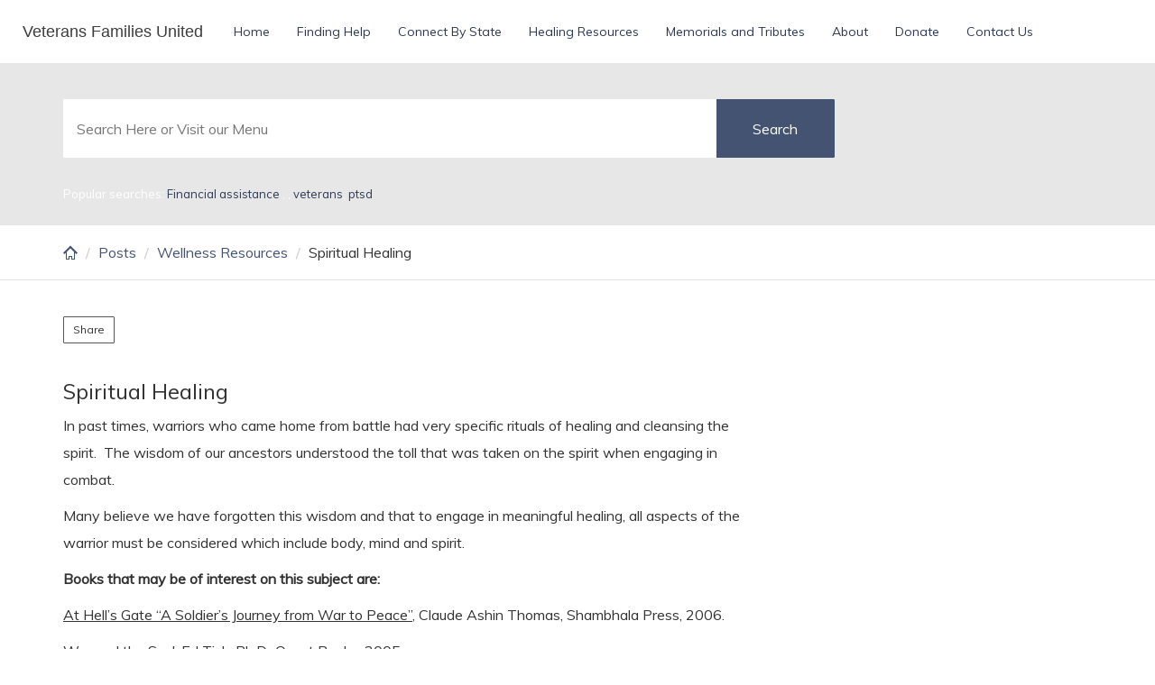

--- FILE ---
content_type: text/html; charset=UTF-8
request_url: https://veteransfamiliesunited.org/spiritual-healing/
body_size: 13080
content:
<!DOCTYPE html>
<html class="no-js" lang="en">
<head>
	<meta charset="utf-8">
	<meta http-equiv="X-UA-Compatible" content="IE=edge">
<meta name="google-site-verification" content="MAiSneLOD43PgQbE_NjDIqkUwfs7Vz57plXzqEjYTdI" />
<meta name="msvalidate.01" content="A816996E31BD26A1B3E5F544632ED8AC" />
	<title>Spiritual Healing | Veterans Families United</title>
	<meta name='robots' content='index, follow, max-image-preview:large, max-snippet:-1, max-video-preview:-1' />
	<style>img:is([sizes="auto" i], [sizes^="auto," i]) { contain-intrinsic-size: 3000px 1500px }</style>
	
	<!-- This site is optimized with the Yoast SEO plugin v25.3.1 - https://yoast.com/wordpress/plugins/seo/ -->
	<meta name="description" content="Unlock inner peace and healing through spiritual practices. Our resources offer unique approach to support veterans on their journey to mental and emotional well-being." />
	<link rel="canonical" href="https://veteransfamiliesunited.org/spiritual-healing/" />
	<meta property="og:locale" content="en_US" />
	<meta property="og:type" content="article" />
	<meta property="og:title" content="Spiritual Healing - Veterans Families United" />
	<meta property="og:description" content="Unlock inner peace and healing through spiritual practices. Our resources offer unique approach to support veterans on their journey to mental and emotional well-being." />
	<meta property="og:url" content="https://veteransfamiliesunited.org/spiritual-healing/" />
	<meta property="og:site_name" content="Veterans Families United" />
	<meta property="article:published_time" content="2011-11-11T17:16:31+00:00" />
	<meta property="article:modified_time" content="2023-09-09T14:31:00+00:00" />
	<meta name="author" content="ccollins" />
	<meta name="twitter:card" content="summary_large_image" />
	<meta name="twitter:label1" content="Written by" />
	<meta name="twitter:data1" content="ccollins" />
	<meta name="twitter:label2" content="Est. reading time" />
	<meta name="twitter:data2" content="2 minutes" />
	<script type="application/ld+json" class="yoast-schema-graph">{"@context":"https://schema.org","@graph":[{"@type":"WebPage","@id":"https://veteransfamiliesunited.org/spiritual-healing/","url":"https://veteransfamiliesunited.org/spiritual-healing/","name":"Spiritual Healing - Veterans Families United","isPartOf":{"@id":"https://veteransfamiliesunited.org/#website"},"datePublished":"2011-11-11T17:16:31+00:00","dateModified":"2023-09-09T14:31:00+00:00","author":{"@id":"https://veteransfamiliesunited.org/#/schema/person/8cfd3150606dc2ed05e49c068ca44cc1"},"description":"Unlock inner peace and healing through spiritual practices. Our resources offer unique approach to support veterans on their journey to mental and emotional well-being.","breadcrumb":{"@id":"https://veteransfamiliesunited.org/spiritual-healing/#breadcrumb"},"inLanguage":"en","potentialAction":[{"@type":"ReadAction","target":["https://veteransfamiliesunited.org/spiritual-healing/"]}]},{"@type":"BreadcrumbList","@id":"https://veteransfamiliesunited.org/spiritual-healing/#breadcrumb","itemListElement":[{"@type":"ListItem","position":1,"name":"Home","item":"https://veteransfamiliesunited.org/"},{"@type":"ListItem","position":2,"name":"Resources","item":"https://veteransfamiliesunited.org/news/"},{"@type":"ListItem","position":3,"name":"Spiritual Healing"}]},{"@type":"WebSite","@id":"https://veteransfamiliesunited.org/#website","url":"https://veteransfamiliesunited.org/","name":"Veterans Families United","description":"Holistic Help for Veterans and Families","potentialAction":[{"@type":"SearchAction","target":{"@type":"EntryPoint","urlTemplate":"https://veteransfamiliesunited.org/?s={search_term_string}"},"query-input":{"@type":"PropertyValueSpecification","valueRequired":true,"valueName":"search_term_string"}}],"inLanguage":"en"},{"@type":"Person","@id":"https://veteransfamiliesunited.org/#/schema/person/8cfd3150606dc2ed05e49c068ca44cc1","name":"ccollins","url":"https://veteransfamiliesunited.org/author/ccollins/"}]}</script>
	<!-- / Yoast SEO plugin. -->


<link rel='dns-prefetch' href='//www.googletagmanager.com' />
<link rel='dns-prefetch' href='//www.youtube.com' />
<link rel='dns-prefetch' href='//fonts.googleapis.com' />
<link rel='preconnect' href='https://fonts.gstatic.com' crossorigin />
<link rel="alternate" type="application/rss+xml" title="Veterans Families United &raquo; Feed" href="https://veteransfamiliesunited.org/feed/" />
<link rel="alternate" type="application/rss+xml" title="Veterans Families United &raquo; Comments Feed" href="https://veteransfamiliesunited.org/comments/feed/" />
<script type="text/javascript">
/* <![CDATA[ */
window._wpemojiSettings = {"baseUrl":"https:\/\/s.w.org\/images\/core\/emoji\/16.0.1\/72x72\/","ext":".png","svgUrl":"https:\/\/s.w.org\/images\/core\/emoji\/16.0.1\/svg\/","svgExt":".svg","source":{"concatemoji":"https:\/\/veteransfamiliesunited.org\/wp-includes\/js\/wp-emoji-release.min.js?ver=74e255dd2d7e3d1f5a89ae0e4e5b6e10"}};
/*! This file is auto-generated */
!function(s,n){var o,i,e;function c(e){try{var t={supportTests:e,timestamp:(new Date).valueOf()};sessionStorage.setItem(o,JSON.stringify(t))}catch(e){}}function p(e,t,n){e.clearRect(0,0,e.canvas.width,e.canvas.height),e.fillText(t,0,0);var t=new Uint32Array(e.getImageData(0,0,e.canvas.width,e.canvas.height).data),a=(e.clearRect(0,0,e.canvas.width,e.canvas.height),e.fillText(n,0,0),new Uint32Array(e.getImageData(0,0,e.canvas.width,e.canvas.height).data));return t.every(function(e,t){return e===a[t]})}function u(e,t){e.clearRect(0,0,e.canvas.width,e.canvas.height),e.fillText(t,0,0);for(var n=e.getImageData(16,16,1,1),a=0;a<n.data.length;a++)if(0!==n.data[a])return!1;return!0}function f(e,t,n,a){switch(t){case"flag":return n(e,"\ud83c\udff3\ufe0f\u200d\u26a7\ufe0f","\ud83c\udff3\ufe0f\u200b\u26a7\ufe0f")?!1:!n(e,"\ud83c\udde8\ud83c\uddf6","\ud83c\udde8\u200b\ud83c\uddf6")&&!n(e,"\ud83c\udff4\udb40\udc67\udb40\udc62\udb40\udc65\udb40\udc6e\udb40\udc67\udb40\udc7f","\ud83c\udff4\u200b\udb40\udc67\u200b\udb40\udc62\u200b\udb40\udc65\u200b\udb40\udc6e\u200b\udb40\udc67\u200b\udb40\udc7f");case"emoji":return!a(e,"\ud83e\udedf")}return!1}function g(e,t,n,a){var r="undefined"!=typeof WorkerGlobalScope&&self instanceof WorkerGlobalScope?new OffscreenCanvas(300,150):s.createElement("canvas"),o=r.getContext("2d",{willReadFrequently:!0}),i=(o.textBaseline="top",o.font="600 32px Arial",{});return e.forEach(function(e){i[e]=t(o,e,n,a)}),i}function t(e){var t=s.createElement("script");t.src=e,t.defer=!0,s.head.appendChild(t)}"undefined"!=typeof Promise&&(o="wpEmojiSettingsSupports",i=["flag","emoji"],n.supports={everything:!0,everythingExceptFlag:!0},e=new Promise(function(e){s.addEventListener("DOMContentLoaded",e,{once:!0})}),new Promise(function(t){var n=function(){try{var e=JSON.parse(sessionStorage.getItem(o));if("object"==typeof e&&"number"==typeof e.timestamp&&(new Date).valueOf()<e.timestamp+604800&&"object"==typeof e.supportTests)return e.supportTests}catch(e){}return null}();if(!n){if("undefined"!=typeof Worker&&"undefined"!=typeof OffscreenCanvas&&"undefined"!=typeof URL&&URL.createObjectURL&&"undefined"!=typeof Blob)try{var e="postMessage("+g.toString()+"("+[JSON.stringify(i),f.toString(),p.toString(),u.toString()].join(",")+"));",a=new Blob([e],{type:"text/javascript"}),r=new Worker(URL.createObjectURL(a),{name:"wpTestEmojiSupports"});return void(r.onmessage=function(e){c(n=e.data),r.terminate(),t(n)})}catch(e){}c(n=g(i,f,p,u))}t(n)}).then(function(e){for(var t in e)n.supports[t]=e[t],n.supports.everything=n.supports.everything&&n.supports[t],"flag"!==t&&(n.supports.everythingExceptFlag=n.supports.everythingExceptFlag&&n.supports[t]);n.supports.everythingExceptFlag=n.supports.everythingExceptFlag&&!n.supports.flag,n.DOMReady=!1,n.readyCallback=function(){n.DOMReady=!0}}).then(function(){return e}).then(function(){var e;n.supports.everything||(n.readyCallback(),(e=n.source||{}).concatemoji?t(e.concatemoji):e.wpemoji&&e.twemoji&&(t(e.twemoji),t(e.wpemoji)))}))}((window,document),window._wpemojiSettings);
/* ]]> */
</script>
<style id='wp-emoji-styles-inline-css' type='text/css'>

	img.wp-smiley, img.emoji {
		display: inline !important;
		border: none !important;
		box-shadow: none !important;
		height: 1em !important;
		width: 1em !important;
		margin: 0 0.07em !important;
		vertical-align: -0.1em !important;
		background: none !important;
		padding: 0 !important;
	}
</style>
<link rel='stylesheet' id='wp-block-library-css' href='https://veteransfamiliesunited.org/wp-includes/css/dist/block-library/style.min.css?ver=74e255dd2d7e3d1f5a89ae0e4e5b6e10' type='text/css' media='all' />
<style id='classic-theme-styles-inline-css' type='text/css'>
/*! This file is auto-generated */
.wp-block-button__link{color:#fff;background-color:#32373c;border-radius:9999px;box-shadow:none;text-decoration:none;padding:calc(.667em + 2px) calc(1.333em + 2px);font-size:1.125em}.wp-block-file__button{background:#32373c;color:#fff;text-decoration:none}
</style>
<link rel='stylesheet' id='wpda_youtube_gutenberg_css-css' href='https://veteransfamiliesunited.org/wp-content/plugins/youtube-video-player/admin/gutenberg/style.css?ver=74e255dd2d7e3d1f5a89ae0e4e5b6e10' type='text/css' media='all' />
<link rel='stylesheet' id='font-awesome-css' href='https://veteransfamiliesunited.org/wp-content/plugins/contact-widgets/assets/css/font-awesome.min.css?ver=4.7.0' type='text/css' media='all' />
<style id='global-styles-inline-css' type='text/css'>
:root{--wp--preset--aspect-ratio--square: 1;--wp--preset--aspect-ratio--4-3: 4/3;--wp--preset--aspect-ratio--3-4: 3/4;--wp--preset--aspect-ratio--3-2: 3/2;--wp--preset--aspect-ratio--2-3: 2/3;--wp--preset--aspect-ratio--16-9: 16/9;--wp--preset--aspect-ratio--9-16: 9/16;--wp--preset--color--black: #000000;--wp--preset--color--cyan-bluish-gray: #abb8c3;--wp--preset--color--white: #ffffff;--wp--preset--color--pale-pink: #f78da7;--wp--preset--color--vivid-red: #cf2e2e;--wp--preset--color--luminous-vivid-orange: #ff6900;--wp--preset--color--luminous-vivid-amber: #fcb900;--wp--preset--color--light-green-cyan: #7bdcb5;--wp--preset--color--vivid-green-cyan: #00d084;--wp--preset--color--pale-cyan-blue: #8ed1fc;--wp--preset--color--vivid-cyan-blue: #0693e3;--wp--preset--color--vivid-purple: #9b51e0;--wp--preset--gradient--vivid-cyan-blue-to-vivid-purple: linear-gradient(135deg,rgba(6,147,227,1) 0%,rgb(155,81,224) 100%);--wp--preset--gradient--light-green-cyan-to-vivid-green-cyan: linear-gradient(135deg,rgb(122,220,180) 0%,rgb(0,208,130) 100%);--wp--preset--gradient--luminous-vivid-amber-to-luminous-vivid-orange: linear-gradient(135deg,rgba(252,185,0,1) 0%,rgba(255,105,0,1) 100%);--wp--preset--gradient--luminous-vivid-orange-to-vivid-red: linear-gradient(135deg,rgba(255,105,0,1) 0%,rgb(207,46,46) 100%);--wp--preset--gradient--very-light-gray-to-cyan-bluish-gray: linear-gradient(135deg,rgb(238,238,238) 0%,rgb(169,184,195) 100%);--wp--preset--gradient--cool-to-warm-spectrum: linear-gradient(135deg,rgb(74,234,220) 0%,rgb(151,120,209) 20%,rgb(207,42,186) 40%,rgb(238,44,130) 60%,rgb(251,105,98) 80%,rgb(254,248,76) 100%);--wp--preset--gradient--blush-light-purple: linear-gradient(135deg,rgb(255,206,236) 0%,rgb(152,150,240) 100%);--wp--preset--gradient--blush-bordeaux: linear-gradient(135deg,rgb(254,205,165) 0%,rgb(254,45,45) 50%,rgb(107,0,62) 100%);--wp--preset--gradient--luminous-dusk: linear-gradient(135deg,rgb(255,203,112) 0%,rgb(199,81,192) 50%,rgb(65,88,208) 100%);--wp--preset--gradient--pale-ocean: linear-gradient(135deg,rgb(255,245,203) 0%,rgb(182,227,212) 50%,rgb(51,167,181) 100%);--wp--preset--gradient--electric-grass: linear-gradient(135deg,rgb(202,248,128) 0%,rgb(113,206,126) 100%);--wp--preset--gradient--midnight: linear-gradient(135deg,rgb(2,3,129) 0%,rgb(40,116,252) 100%);--wp--preset--font-size--small: 13px;--wp--preset--font-size--medium: 20px;--wp--preset--font-size--large: 36px;--wp--preset--font-size--x-large: 42px;--wp--preset--spacing--20: 0.44rem;--wp--preset--spacing--30: 0.67rem;--wp--preset--spacing--40: 1rem;--wp--preset--spacing--50: 1.5rem;--wp--preset--spacing--60: 2.25rem;--wp--preset--spacing--70: 3.38rem;--wp--preset--spacing--80: 5.06rem;--wp--preset--shadow--natural: 6px 6px 9px rgba(0, 0, 0, 0.2);--wp--preset--shadow--deep: 12px 12px 50px rgba(0, 0, 0, 0.4);--wp--preset--shadow--sharp: 6px 6px 0px rgba(0, 0, 0, 0.2);--wp--preset--shadow--outlined: 6px 6px 0px -3px rgba(255, 255, 255, 1), 6px 6px rgba(0, 0, 0, 1);--wp--preset--shadow--crisp: 6px 6px 0px rgba(0, 0, 0, 1);}:where(.is-layout-flex){gap: 0.5em;}:where(.is-layout-grid){gap: 0.5em;}body .is-layout-flex{display: flex;}.is-layout-flex{flex-wrap: wrap;align-items: center;}.is-layout-flex > :is(*, div){margin: 0;}body .is-layout-grid{display: grid;}.is-layout-grid > :is(*, div){margin: 0;}:where(.wp-block-columns.is-layout-flex){gap: 2em;}:where(.wp-block-columns.is-layout-grid){gap: 2em;}:where(.wp-block-post-template.is-layout-flex){gap: 1.25em;}:where(.wp-block-post-template.is-layout-grid){gap: 1.25em;}.has-black-color{color: var(--wp--preset--color--black) !important;}.has-cyan-bluish-gray-color{color: var(--wp--preset--color--cyan-bluish-gray) !important;}.has-white-color{color: var(--wp--preset--color--white) !important;}.has-pale-pink-color{color: var(--wp--preset--color--pale-pink) !important;}.has-vivid-red-color{color: var(--wp--preset--color--vivid-red) !important;}.has-luminous-vivid-orange-color{color: var(--wp--preset--color--luminous-vivid-orange) !important;}.has-luminous-vivid-amber-color{color: var(--wp--preset--color--luminous-vivid-amber) !important;}.has-light-green-cyan-color{color: var(--wp--preset--color--light-green-cyan) !important;}.has-vivid-green-cyan-color{color: var(--wp--preset--color--vivid-green-cyan) !important;}.has-pale-cyan-blue-color{color: var(--wp--preset--color--pale-cyan-blue) !important;}.has-vivid-cyan-blue-color{color: var(--wp--preset--color--vivid-cyan-blue) !important;}.has-vivid-purple-color{color: var(--wp--preset--color--vivid-purple) !important;}.has-black-background-color{background-color: var(--wp--preset--color--black) !important;}.has-cyan-bluish-gray-background-color{background-color: var(--wp--preset--color--cyan-bluish-gray) !important;}.has-white-background-color{background-color: var(--wp--preset--color--white) !important;}.has-pale-pink-background-color{background-color: var(--wp--preset--color--pale-pink) !important;}.has-vivid-red-background-color{background-color: var(--wp--preset--color--vivid-red) !important;}.has-luminous-vivid-orange-background-color{background-color: var(--wp--preset--color--luminous-vivid-orange) !important;}.has-luminous-vivid-amber-background-color{background-color: var(--wp--preset--color--luminous-vivid-amber) !important;}.has-light-green-cyan-background-color{background-color: var(--wp--preset--color--light-green-cyan) !important;}.has-vivid-green-cyan-background-color{background-color: var(--wp--preset--color--vivid-green-cyan) !important;}.has-pale-cyan-blue-background-color{background-color: var(--wp--preset--color--pale-cyan-blue) !important;}.has-vivid-cyan-blue-background-color{background-color: var(--wp--preset--color--vivid-cyan-blue) !important;}.has-vivid-purple-background-color{background-color: var(--wp--preset--color--vivid-purple) !important;}.has-black-border-color{border-color: var(--wp--preset--color--black) !important;}.has-cyan-bluish-gray-border-color{border-color: var(--wp--preset--color--cyan-bluish-gray) !important;}.has-white-border-color{border-color: var(--wp--preset--color--white) !important;}.has-pale-pink-border-color{border-color: var(--wp--preset--color--pale-pink) !important;}.has-vivid-red-border-color{border-color: var(--wp--preset--color--vivid-red) !important;}.has-luminous-vivid-orange-border-color{border-color: var(--wp--preset--color--luminous-vivid-orange) !important;}.has-luminous-vivid-amber-border-color{border-color: var(--wp--preset--color--luminous-vivid-amber) !important;}.has-light-green-cyan-border-color{border-color: var(--wp--preset--color--light-green-cyan) !important;}.has-vivid-green-cyan-border-color{border-color: var(--wp--preset--color--vivid-green-cyan) !important;}.has-pale-cyan-blue-border-color{border-color: var(--wp--preset--color--pale-cyan-blue) !important;}.has-vivid-cyan-blue-border-color{border-color: var(--wp--preset--color--vivid-cyan-blue) !important;}.has-vivid-purple-border-color{border-color: var(--wp--preset--color--vivid-purple) !important;}.has-vivid-cyan-blue-to-vivid-purple-gradient-background{background: var(--wp--preset--gradient--vivid-cyan-blue-to-vivid-purple) !important;}.has-light-green-cyan-to-vivid-green-cyan-gradient-background{background: var(--wp--preset--gradient--light-green-cyan-to-vivid-green-cyan) !important;}.has-luminous-vivid-amber-to-luminous-vivid-orange-gradient-background{background: var(--wp--preset--gradient--luminous-vivid-amber-to-luminous-vivid-orange) !important;}.has-luminous-vivid-orange-to-vivid-red-gradient-background{background: var(--wp--preset--gradient--luminous-vivid-orange-to-vivid-red) !important;}.has-very-light-gray-to-cyan-bluish-gray-gradient-background{background: var(--wp--preset--gradient--very-light-gray-to-cyan-bluish-gray) !important;}.has-cool-to-warm-spectrum-gradient-background{background: var(--wp--preset--gradient--cool-to-warm-spectrum) !important;}.has-blush-light-purple-gradient-background{background: var(--wp--preset--gradient--blush-light-purple) !important;}.has-blush-bordeaux-gradient-background{background: var(--wp--preset--gradient--blush-bordeaux) !important;}.has-luminous-dusk-gradient-background{background: var(--wp--preset--gradient--luminous-dusk) !important;}.has-pale-ocean-gradient-background{background: var(--wp--preset--gradient--pale-ocean) !important;}.has-electric-grass-gradient-background{background: var(--wp--preset--gradient--electric-grass) !important;}.has-midnight-gradient-background{background: var(--wp--preset--gradient--midnight) !important;}.has-small-font-size{font-size: var(--wp--preset--font-size--small) !important;}.has-medium-font-size{font-size: var(--wp--preset--font-size--medium) !important;}.has-large-font-size{font-size: var(--wp--preset--font-size--large) !important;}.has-x-large-font-size{font-size: var(--wp--preset--font-size--x-large) !important;}
:where(.wp-block-post-template.is-layout-flex){gap: 1.25em;}:where(.wp-block-post-template.is-layout-grid){gap: 1.25em;}
:where(.wp-block-columns.is-layout-flex){gap: 2em;}:where(.wp-block-columns.is-layout-grid){gap: 2em;}
:root :where(.wp-block-pullquote){font-size: 1.5em;line-height: 1.6;}
</style>
<link rel='stylesheet' id='bne-testimonials-css-css' href='https://veteransfamiliesunited.org/wp-content/plugins/bne-testimonials/assets/css/bne-testimonials.min.css?ver=2.0.8' type='text/css' media='all' />
<link rel='stylesheet' id='owl-carousel-css' href='https://veteransfamiliesunited.org/wp-content/plugins/testimonial-slider-shortcode/css/owl.carousel.css?ver=74e255dd2d7e3d1f5a89ae0e4e5b6e10' type='text/css' media='all' />
<link rel='stylesheet' id='testimonial-slider-shortcode-css' href='https://veteransfamiliesunited.org/wp-content/plugins/testimonial-slider-shortcode/css/testimonial-slider-shortcode.css?ver=74e255dd2d7e3d1f5a89ae0e4e5b6e10' type='text/css' media='all' />
<link rel='stylesheet' id='knowledgepress_css-css' href='//veteransfamiliesunited.org/wp-content/themes/knowledgepress/assets/css/main.css?ver=74e255dd2d7e3d1f5a89ae0e4e5b6e10' type='text/css' media='all' />
<style id='knowledgepress_css-inline-css' type='text/css'>
.content-info {background:#111111;}.content a:hover { color:#2d3956 }.btn-primary :hover { background-color:#2d3956!important; border-color:#2d3956!important }.footer-cta {}
body .before-main-wrapper .header-wrapper a, body .before-main-wrapper .header-wrapper h1, body .before-main-wrapper .header-wrapper h2, body .before-main-wrapper .header-wrapper h3, body .before-main-wrapper .header-wrapper h4, body .before-main-wrapper .header-wrapper h5, body .before-main-wrapper .header-wrapper h6  { color: #2d3956; }body .before-main-wrapper .header-wrapper{ color: #2d3956;padding-top:20px;padding-bottom:20px;}.before-main-wrapper .header-wrapper:after { background-color: #e7e7e7; }
.navbar-default .navbar-toggle {position:absolute;}.offcanvas, .offcanvas a, .offcanvas .widget, .offcanvas caption, .offcanvas .navmenu-nav > li > a, .offcanvas .inline-social a, .offcanvas .side-navbar .widget h3 { color: #bfbfbf; }.offcanvas .navmenu-nav > .dropdown > a .caret { border-top-color: #bfbfbf; border-bottom-color: #bfbfbf; }.offcanvas .has-button .navmenu-btn { border-color: #bfbfbf; }.offcanvas .widget a:hover, .offcanvas .navmenu-nav > li > a:hover, .offcanvas .inline-social a:hover { color: #ffffff; }.offcanvas .navmenu-nav > .dropdown > a:hover .caret, .offcanvas .navmenu-nav > .open > a .caret, .offcanvas .navmenu-nav > .open > a:hover .caret, .offcanvas .navmenu-nav > .open > a:focus .caret { border-top-color: #ffffff; border-bottom-color: #ffffff; }.offcanvas .navmenu-nav > .active > a .caret, .offcanvas .navmenu-nav > .active > a:hover .caret, .offcanvas .navmenu-nav > .active > a:focus .caret { border-top-color: #ffffff; border-bottom-color: #ffffff; }.offcanvas .navmenu-nav > .active > a, .offcanvas .navmenu-nav > .active > a:hover, .offcanvas .navmenu-nav > .active > a:focus { color: #ffffff; }.offcanvas .navmenu-nav > .open > a, .offcanvas .navmenu-nav > .open > a:hover, .offcanvas .navmenu-nav > .open > a:focus { color: #ffffff; }.offcanvas .has-button .navmenu-btn:hover { border-color: #ffffff; }
		    .navbar .navbar-nav > li > a, .navbar,
		    .navbar .inline-social a {
		      color: #2d3956;
		    }
		    .navbar-default .navbar-toggle .icon-bar {
		      background-color: #2d3956;
		    }
		    .navbar-default .navbar-toggle:hover .icon-bar {
		      background-color: #ff1a00;
		    }
		    .navbar .navbar-nav > li > a:hover,
		    .navbar .navbar-nav > .active > a,
		    .navbar .navbar-nav > .active > a:hover,
		    .navbar .navbar-nav > .active > a:focus,
		    .navbar .navbar-nav > li > a:focus, .navbar .navbar-nav > .open > a, .navbar .navbar-nav > .open > a:hover, .navbar .navbar-nav > .open > a:focus,
		    .navbar .inline-social a:hover {
		      color: #ff1a00;
		    }
		    .navbar .dropdown-menu li a {
		      color: #2d3956;
		    }
		    .navbar .dropdown-menu > .active > a,
		    .navbar .dropdown-menu > li > a:hover,
		    .navbar .dropdown-menu > li > a:focus {
		      background: #e7e7e7;
		      color: #ff1a00;
		    }.navbar-form {float: right; margin-right: 10px;}
		    .navbar-form .form-control {
		      color: #2d3956;
		      font-size: 14px;
		      width: 300px;
		    }
		    .navbar-form:before, .navbar .inline-social i {
		        font-size: 14px;
		    }
		    .navbar-form input::-webkit-input-placeholder {
		      color: #2d3956;
		      font-size: 14px;

		    }
		    .navbar-form input:-moz-placeholder {
		      color: #2d3956;
		      font-size: 14px;

		    }
		    .navbar-form input::-moz-placeholder {
		      color: #2d3956;
		      font-size: 14px;

		    }
		    .navbar-form input:-ms-input-placeholder {
		      color: #2d3956;
		      font-size: 14px;

		    }
a { color: #455372; }.btn-primary { background-color: #455372; border-color: #455372; }.pagination ul li a:hover, .pagination ul li a:focus, .pagination > .active > a, .pagination > .active > span, .pagination > .active > a:hover, .pagination > .active > span:hover, .pagination > .active > a:focus, .pagination > .active > span:focus { background-color: #455372; border-color: #455372; }.pagination > li > a, .pagination > li > span { color: #455372; }.hentry .entry-title i { color: #455372; }input[type="text"]:focus, input[type="email"]:focus, input[type="url"]:focus, input[type="tel"]:focus, input[type="number"]:focus, textarea:focus, select:focus, input[type="date"]:focus, input[type="email"]:focus, .form-control:focus { border-color: #455372; }.autocomplete-suggestion h4 strong { color: #455372; }.nav-list-primary, .nav-list-primary > li, .nav-list-primary .nav-sublist > li { border-color: #455372; }.nav-list-primary > li > a:hover, .nav-list-primary .nav-sublist > li > a:hover { background-color: #455372; }a:hover { color: #2d3956; }.btn-primary:hover, .btn-primary:focus { background-color: #2d3956; border-color: #2d3956; }.btn { border-radius: 1px; }.nav-list-primary { border-radius: 1px; }.navbar-default .navbar-toggle { border-radius: 1px; }.form-control { border-radius: 1px; }.btn-group > .btn, .btn-group.social-share > .btn:first-child:not(:last-child):not(.dropdown-toggle){ border-radius: 1px; }.toc { border-radius: 1px; }
</style>
<link rel="preload" as="style" href="https://fonts.googleapis.com/css?family=Muli:400%7CRaleway:300&#038;display=swap&#038;ver=6.8.3" /><link rel="stylesheet" href="https://fonts.googleapis.com/css?family=Muli:400%7CRaleway:300&#038;display=swap&#038;ver=6.8.3" media="print" onload="this.media='all'"><noscript><link rel="stylesheet" href="https://fonts.googleapis.com/css?family=Muli:400%7CRaleway:300&#038;display=swap&#038;ver=6.8.3" /></noscript><link rel='stylesheet' id='dashicons-css' href='https://veteransfamiliesunited.org/wp-includes/css/dashicons.min.css?ver=74e255dd2d7e3d1f5a89ae0e4e5b6e10' type='text/css' media='all' />
<link rel='stylesheet' id='thickbox-css' href='https://veteransfamiliesunited.org/wp-includes/js/thickbox/thickbox.css?ver=74e255dd2d7e3d1f5a89ae0e4e5b6e10' type='text/css' media='all' />
<link rel='stylesheet' id='front_end_youtube_style-css' href='https://veteransfamiliesunited.org/wp-content/plugins/youtube-video-player/front_end/styles/baze_styles_youtube.css?ver=74e255dd2d7e3d1f5a89ae0e4e5b6e10' type='text/css' media='all' />
<script type="text/javascript" src="https://veteransfamiliesunited.org/wp-includes/js/jquery/jquery.min.js?ver=3.7.1" id="jquery-core-js"></script>
<script type="text/javascript" src="https://veteransfamiliesunited.org/wp-includes/js/jquery/jquery-migrate.min.js?ver=3.4.1" id="jquery-migrate-js"></script>

<!-- Google tag (gtag.js) snippet added by Site Kit -->

<!-- Google Analytics snippet added by Site Kit -->
<script type="text/javascript" src="https://www.googletagmanager.com/gtag/js?id=GT-WKR9XS3" id="google_gtagjs-js" async></script>
<script type="text/javascript" id="google_gtagjs-js-after">
/* <![CDATA[ */
window.dataLayer = window.dataLayer || [];function gtag(){dataLayer.push(arguments);}
gtag("set","linker",{"domains":["veteransfamiliesunited.org"]});
gtag("js", new Date());
gtag("set", "developer_id.dZTNiMT", true);
gtag("config", "GT-WKR9XS3", {"googlesitekit_post_type":"post"});
 window._googlesitekit = window._googlesitekit || {}; window._googlesitekit.throttledEvents = []; window._googlesitekit.gtagEvent = (name, data) => { var key = JSON.stringify( { name, data } ); if ( !! window._googlesitekit.throttledEvents[ key ] ) { return; } window._googlesitekit.throttledEvents[ key ] = true; setTimeout( () => { delete window._googlesitekit.throttledEvents[ key ]; }, 5 ); gtag( "event", name, { ...data, event_source: "site-kit" } ); }; 
/* ]]> */
</script>

<!-- End Google tag (gtag.js) snippet added by Site Kit -->
<script type="text/javascript" src="//veteransfamiliesunited.org/wp-content/themes/knowledgepress/assets/js/vendor/modernizr.js" id="modernizr-js"></script>
<script type="text/javascript" src="//veteransfamiliesunited.org/wp-content/themes/knowledgepress/assets/js/scripts.js" id="scripts-js"></script>
<script type="text/javascript" src="https://veteransfamiliesunited.org/wp-content/plugins/youtube-video-player/front_end/scripts/youtube_embed_front_end.js?ver=74e255dd2d7e3d1f5a89ae0e4e5b6e10" id="youtube_front_end_api_js-js"></script>
<script type="text/javascript" src="https://www.youtube.com/iframe_api?ver=74e255dd2d7e3d1f5a89ae0e4e5b6e10" id="youtube_api_js-js"></script>
<script></script><link rel="https://api.w.org/" href="https://veteransfamiliesunited.org/wp-json/" /><link rel="alternate" title="JSON" type="application/json" href="https://veteransfamiliesunited.org/wp-json/wp/v2/posts/1903" /><link rel="alternate" title="oEmbed (JSON)" type="application/json+oembed" href="https://veteransfamiliesunited.org/wp-json/oembed/1.0/embed?url=https%3A%2F%2Fveteransfamiliesunited.org%2Fspiritual-healing%2F" />
<link rel="alternate" title="oEmbed (XML)" type="text/xml+oembed" href="https://veteransfamiliesunited.org/wp-json/oembed/1.0/embed?url=https%3A%2F%2Fveteransfamiliesunited.org%2Fspiritual-healing%2F&#038;format=xml" />
<meta name="generator" content="Redux 4.5.7" /><meta name="generator" content="Site Kit by Google 1.155.0" /><style text="text/css" id="faq-dynamic-css">
.pafa-list .pafa-list-cat, .pafa-accordion-cat > h2, .pafa-block-cat > h2 { font-size: 26px; }.pafa-list .pafa-list-q, .pafa-accordion .pafa-accordion-q, .pafa-block .pafa-block-q { font-size: 20px; }.pafa-accordion-a { padding-left: 56px; }.pafa-block.pafa-icon .pafa-block-a { padding-left: 71px; }
</style>
				<meta name="viewport" content="width=device-width, initial-scale=1">
				<meta name="mobile-web-app-capable" content="yes">
				<meta name="apple-mobile-web-app-capable" content="yes">
				<meta name="apple-mobile-web-app-status-bar-style" content="black">
				<!-- Popular Articles --><script type="text/javascript">/* <![CDATA[ */ jQuery.post("https://veteransfamiliesunited.org/wp-admin/admin-ajax.php", { action: "pamp_update", id: 1903, token: "12e98ac41f" }); /* ]]> */</script><!-- /Popular Articles --><script type="text/javascript">
    PAAV = {"base_url":"https:\/\/veteransfamiliesunited.org"};
</script>
    	<style type="text/css">
		a.bbp-author-avatar { display: inline-block; }
		.bbp-reply-author img,
		.bbp-topic-author img,
		.bbp-topic-started-by-avatar-avatar img,
		.bbp-topic-freshness-author img  { border-radius: 50%; }
		.bbp-topic-freshness-author a { display: inline-block; }
		.bbp-topic-freshness-author a.bbp-author-name { display: none; }
		.bbp-topic-freshness-author p.bbp-topic-meta { display: inline-block; }
	</style>
	<meta name="generator" content="Powered by WPBakery Page Builder - drag and drop page builder for WordPress."/>
<link rel="icon" href="https://veteransfamiliesunited.org/wp-content/uploads/2024/02/cropped-android-chrome-512x512-1-32x32.png" sizes="32x32" />
<link rel="icon" href="https://veteransfamiliesunited.org/wp-content/uploads/2024/02/cropped-android-chrome-512x512-1-192x192.png" sizes="192x192" />
<link rel="apple-touch-icon" href="https://veteransfamiliesunited.org/wp-content/uploads/2024/02/cropped-android-chrome-512x512-1-180x180.png" />
<meta name="msapplication-TileImage" content="https://veteransfamiliesunited.org/wp-content/uploads/2024/02/cropped-android-chrome-512x512-1-270x270.png" />
		<style type="text/css" id="wp-custom-css">
			/*
You can add your own CSS here.

Click the help icon above to learn more.
*/

.subbulletalign {
margin-left: 50px;
}
.paypaldonate {
position: relative;
top: 0px;
}


.content-info {color:white;}

.copyright-bar {color: white;}
.one a {color:#C0C0C0;}
.top-searches{color: white;}
.widget-title-footer{color: white;}
.top-searches{color: white;}
.content{
position: relative;
top: -60px;
}

.wrapimg {
   float: left; 
   margin: 20px;
  }		</style>
		<style id="knowledgepress-dynamic-css" title="dynamic-css" class="redux-options-output">.navbar, .navbar .dropdown-menu, .navbar-default .navbar-toggle, .navbar-default .navbar-toggle:hover, .navbar-default .navbar-toggle:focus{background-color:#ffffff;}.navbar, .dropdown-menu{font-family:Muli;font-weight:400;font-style:normal;font-size:14px;}.navbar-brand.text, .navbar-brand.text:hover{font-family:Arial, Helvetica, sans-serif;font-weight:normal;font-style:normal;color:#3d3d3d;font-size:18px;}.navmenu-inverse{background-color:#0c0c0c;}body{font-family:Muli;line-height:30px;font-weight:400;font-style:normal;color:#333333;font-size:16px;}h1, .h1, h2, .h2, h3, .h3, h4, .h4, h5, .h5, h6, .h6{font-family:Muli;font-weight:400;font-style:normal;color:#333333;}.header-titles h1{font-family:Raleway;letter-spacing:2px;font-weight:300;font-style:normal;font-size:30px;}</style><noscript><style> .wpb_animate_when_almost_visible { opacity: 1; }</style></noscript>	<!-- HTML5 shim and Respond.js IE8 support of HTML5 elements and media queries -->
	<!--[if lt IE 9]>
		<script src="https://veteransfamiliesunited.org/wp-content/themes/knowledgepress/assets/js/vendor/html5shiv.js"></script>
		<script src="https://veteransfamiliesunited.org/wp-content/themes/knowledgepress/assets/js/vendor/respond.min.js"></script>
	<![endif]-->

	<link rel="alternate" type="application/rss+xml" title="Veterans Families United Feed" href="https://veteransfamiliesunited.org/feed/">

</head><body data-rsssl=1 class="wp-singular post-template-default single single-post postid-1903 single-format-standard wp-theme-knowledgepress top-navbar wpb-js-composer js-comp-ver-7.8 vc_responsive">
    <script> _url = 'https://veteransfamiliesunited.org';</script>
<a href="#content" class="sr-only">Skip to main content</a>

	<!--[if lt IE 8]>
		<div class="alert alert-warning"> You are using an <strong>outdated</strong> browser. Please <a href="http://browsehappy.com/">upgrade your browser</a> to improve your experience.</div>	<![endif]-->

	
    <nav id="offcanvas" class="navmenu navmenu-inverse navmenu-fixed-right offcanvas" role="navigation">
    
	
			<div class="side-navbar">
			<div id="nav_menu-2" class="widget widget_nav_menu"><ul id="menu-primary-menu" class="nav nav-list nav-list-primary"><li class="menu-item menu-item-type-custom menu-item-object-custom menu-item-home menu-item-4776"><a href="https://veteransfamiliesunited.org">Home</a></li>
<li class="menu-item menu-item-type-post_type menu-item-object-page menu-item-4163"><a href="https://veteransfamiliesunited.org/get-help/">Finding Help</a></li>
<li class="menu-item menu-item-type-post_type menu-item-object-page menu-item-4219"><a href="https://veteransfamiliesunited.org/connect-with-others/">Connect By State</a></li>
<li class="menu-item menu-item-type-post_type menu-item-object-page menu-item-4220"><a href="https://veteransfamiliesunited.org/healing-resources/">Healing Resources</a></li>
<li class="menu-item menu-item-type-post_type menu-item-object-page menu-item-has-children parent menu-item-15"><a href="https://veteransfamiliesunited.org/memorials/">Memorials and Tributes</a>
<ul class="nav nav-sublist">
	<li class="menu-item menu-item-type-custom menu-item-object-custom menu-item-4144"><a href="https://veteransfamiliesunited.org/memorials/#memorial-donations">Memorial Donations</a></li>
	<li class="menu-item menu-item-type-custom menu-item-object-custom menu-item-4145"><a href="https://veteransfamiliesunited.org/memorials/#tribute-donations">Tribute Donations</a></li>
	<li class="menu-item menu-item-type-custom menu-item-object-custom menu-item-4146"><a href="https://veteransfamiliesunited.org/memorials/#make-memorial">Gift a Memorial or Tribute</a></li>
</ul>
</li>
<li class="menu-item menu-item-type-post_type menu-item-object-page menu-item-has-children parent menu-item-18"><a href="https://veteransfamiliesunited.org/about/">About</a>
<ul class="nav nav-sublist">
	<li class="menu-item menu-item-type-custom menu-item-object-custom menu-item-4149"><a href="https://veteransfamiliesunited.org/about/#story">Our Story</a></li>
	<li class="menu-item menu-item-type-custom menu-item-object-custom menu-item-4150"><a href="https://veteransfamiliesunited.org/about/#goals">Vision and Goals</a></li>
	<li class="menu-item menu-item-type-custom menu-item-object-custom menu-item-4151"><a href="https://veteransfamiliesunited.org/about/#bod">Board Members</a></li>
</ul>
</li>
<li class="menu-item menu-item-type-post_type menu-item-object-page menu-item-has-children parent menu-item-3918"><a href="https://veteransfamiliesunited.org/donations/">Donate</a>
<ul class="nav nav-sublist">
	<li class="menu-item menu-item-type-custom menu-item-object-custom menu-item-4193"><a href="https://veteransfamiliesunited.org/donations/#donation-types">Types of Donations</a></li>
	<li class="menu-item menu-item-type-custom menu-item-object-custom menu-item-4194"><a href="https://veteransfamiliesunited.org/donations/#make-donations">How to Donate</a></li>
	<li class="menu-item menu-item-type-custom menu-item-object-custom menu-item-4195"><a href="https://veteransfamiliesunited.org/donations/#finances">Financial History</a></li>
	<li class="menu-item menu-item-type-custom menu-item-object-custom menu-item-4169"><a href="https://www.facebook.com/VFUGoFundMe">Facebook GoFundMe</a></li>
</ul>
</li>
<li class="menu-item menu-item-type-post_type menu-item-object-page menu-item-has-children parent menu-item-22"><a href="https://veteransfamiliesunited.org/contact/">Contact Us</a>
<ul class="nav nav-sublist">
	<li class="menu-item menu-item-type-post_type menu-item-object-page menu-item-4591"><a href="https://veteransfamiliesunited.org/?page_id=4589">Stay Connected</a></li>
</ul>
</li>
</ul></div><div id="widget_pa_live_search-12" class="widget widget_pa_live_search"><h3>Live Search</h3>
					<div class="live-search">
				<form role="search" method="get" id="searchform" class="form-search" action="https://veteransfamiliesunited.org/">
				  <div class="input-group">
				    <input type="text" id="autocomplete-ajax" name="s" id="s" class="searchajax search-query form-control" autocomplete="off" placeholder="Search Here or Visit our Menu">
				    <span class="input-group-btn">
				      <input type="submit" id="searchsubmit" value="Search" class="btn btn-primary">
				    </span>
				  </div>
				</form>
				<script> _url = 'https://veteransfamiliesunited.org/wp-admin/admin-ajax.php';</script>		
			</div>
		
		
		<p class="top-searches">Popular searches: <a href='https://veteransfamiliesunited.org/?s=Financial%20assistance%20'>Financial assistance </a>, <a href='https://veteransfamiliesunited.org/?s=%20'> </a>, <a href='https://veteransfamiliesunited.org/?s=veterans'>veterans</a>, <a href='https://veteransfamiliesunited.org/?s=ptsd'>ptsd</a></p>
	</div>		</div>
	
	    </nav>


	
	

	<header id="banner-header" class="banner navbar navbar-default topnavbar navbar-fixed-top" role="banner">
		<div class="fluid-nav">
			<div class="navbar-header">
				<a class="navbar-brand text" href="https://veteransfamiliesunited.org/">Veterans Families United</a>			</div>
			<nav class="nav-main navbar-collapse collapse" role="navigation">

                                    <ul class="nav navbar-nav nav-user-links pull-right">
                                                                    </ul>
                

								<ul id="menu-primary-menu-1" class="navbar-nav nav navmenu-right"><li class="menu-item menu-item-type-custom menu-item-object-custom menu-item-home menu-item-4776"><a title="Home" href="https://veteransfamiliesunited.org">Home</a></li>
<li class="menu-item menu-item-type-post_type menu-item-object-page menu-item-4163"><a title="Finding Help" href="https://veteransfamiliesunited.org/get-help/">Finding Help</a></li>
<li class="menu-item menu-item-type-post_type menu-item-object-page menu-item-4219"><a title="Connect By State" href="https://veteransfamiliesunited.org/connect-with-others/">Connect By State</a></li>
<li class="menu-item menu-item-type-post_type menu-item-object-page menu-item-4220"><a title="Healing Resources" href="https://veteransfamiliesunited.org/healing-resources/">Healing Resources</a></li>
<li class="menu-item menu-item-type-post_type menu-item-object-page menu-item-has-children menu-item-15 dropdown"><a title="Memorials and Tributes" href="https://veteransfamiliesunited.org/memorials/" class="dropdown-toggle" aria-haspopup="true">Memorials and Tributes <b class="caret"></b></a>
<ul role="menu" class=" dropdown-menu navmenu-nav">
	<li class="menu-item menu-item-type-custom menu-item-object-custom menu-item-4144"><a title="Memorial Donations" href="https://veteransfamiliesunited.org/memorials/#memorial-donations">Memorial Donations</a></li>
	<li class="menu-item menu-item-type-custom menu-item-object-custom menu-item-4145"><a title="Tribute Donations" href="https://veteransfamiliesunited.org/memorials/#tribute-donations">Tribute Donations</a></li>
	<li class="menu-item menu-item-type-custom menu-item-object-custom menu-item-4146"><a title="Gift a Memorial or Tribute" href="https://veteransfamiliesunited.org/memorials/#make-memorial">Gift a Memorial or Tribute</a></li>
</ul>
</li>
<li class="menu-item menu-item-type-post_type menu-item-object-page menu-item-has-children menu-item-18 dropdown"><a title="About" href="https://veteransfamiliesunited.org/about/" class="dropdown-toggle" aria-haspopup="true">About <b class="caret"></b></a>
<ul role="menu" class=" dropdown-menu navmenu-nav">
	<li class="menu-item menu-item-type-custom menu-item-object-custom menu-item-4149"><a title="Our Story" href="https://veteransfamiliesunited.org/about/#story">Our Story</a></li>
	<li class="menu-item menu-item-type-custom menu-item-object-custom menu-item-4150"><a title="Vision and Goals" href="https://veteransfamiliesunited.org/about/#goals">Vision and Goals</a></li>
	<li class="menu-item menu-item-type-custom menu-item-object-custom menu-item-4151"><a title="Board Members" href="https://veteransfamiliesunited.org/about/#bod">Board Members</a></li>
</ul>
</li>
<li class="menu-item menu-item-type-post_type menu-item-object-page menu-item-has-children menu-item-3918 dropdown"><a title="Donate" href="https://veteransfamiliesunited.org/donations/" class="dropdown-toggle" aria-haspopup="true">Donate <b class="caret"></b></a>
<ul role="menu" class=" dropdown-menu navmenu-nav">
	<li class="menu-item menu-item-type-custom menu-item-object-custom menu-item-4193"><a title="Types of Donations" href="https://veteransfamiliesunited.org/donations/#donation-types">Types of Donations</a></li>
	<li class="menu-item menu-item-type-custom menu-item-object-custom menu-item-4194"><a title="How to Donate" href="https://veteransfamiliesunited.org/donations/#make-donations">How to Donate</a></li>
	<li class="menu-item menu-item-type-custom menu-item-object-custom menu-item-4195"><a title="Financial History" href="https://veteransfamiliesunited.org/donations/#finances">Financial History</a></li>
	<li class="menu-item menu-item-type-custom menu-item-object-custom menu-item-4169"><a title="Facebook GoFundMe" href="https://www.facebook.com/VFUGoFundMe">Facebook GoFundMe</a></li>
</ul>
</li>
<li class="menu-item menu-item-type-post_type menu-item-object-page menu-item-has-children menu-item-22 dropdown"><a title="Contact Us" href="https://veteransfamiliesunited.org/contact/" class="dropdown-toggle" aria-haspopup="true">Contact Us <b class="caret"></b></a>
<ul role="menu" class=" dropdown-menu navmenu-nav">
	<li class="menu-item menu-item-type-post_type menu-item-object-page menu-item-4591"><a title="Stay Connected" href="https://veteransfamiliesunited.org/?page_id=4589">Stay Connected</a></li>
</ul>
</li>
</ul>				
			</nav>
			
			<button type="button" class="navbar-toggle" data-recalc="false" data-toggle="offcanvas" data-target="#offcanvas" data-canvas="body">
			  <span class="sr-only">Toggle navigation</span>
			  <span class="icon-bar"></span>
			  <span class="icon-bar"></span>
			  <span class="icon-bar"></span>
			</button>
					</div>
	</header>

	


	<div class="before-main-wrapper"><div class="header-wrapper"" data-vide-options="posterType: none"><div class="container header-left"><div class="header-titles"><h1>Spiritual Healing</h1></div ></div ><div class="container header-left"><div class="header-sidebar"><div><h3 class="widget-title">Live Search</h3>
					<div class="live-search">
				<form role="search" method="get" id="searchform" class="form-search" action="https://veteransfamiliesunited.org/">
				  <div class="input-group">
				    <input type="text" id="autocomplete-ajax" name="s" id="s" class="searchajax search-query form-control" autocomplete="off" placeholder="Search Here or Visit our Menu">
				    <span class="input-group-btn">
				      <input type="submit" id="searchsubmit" value="Search" class="btn btn-primary">
				    </span>
				  </div>
				</form>
				<script> _url = 'https://veteransfamiliesunited.org/wp-admin/admin-ajax.php';</script>		
			</div>
		
		
		<p class="top-searches">Popular searches: <a href='https://veteransfamiliesunited.org/?s=Financial%20assistance%20'>Financial assistance </a>, <a href='https://veteransfamiliesunited.org/?s=%20'> </a>, <a href='https://veteransfamiliesunited.org/?s=veterans'>veterans</a>, <a href='https://veteransfamiliesunited.org/?s=ptsd'>ptsd</a></p>
	</div></div ></div ></div ></div ><div class="breadcrumb-wrapper"><div class="container"><ol class="breadcrumb"><li><a href="https://veteransfamiliesunited.org" rel="v:url" property="v:title"><i class="kp-home8"></i></a></li>  <li><a href="https://veteransfamiliesunited.org/news/" rel="v:url" property="v:title">Posts</a></li>  <li><a href="https://veteransfamiliesunited.org/category/wellness-resources/" rel="v:url" property="v:title">Wellness Resources</a></li>  <li><span class="breadcrumb_last" property="v:title">Spiritual Healing</span></li></ol></div></div>	
	<div class="container wrap main-section" id="wrap-main-section">
		
		<div id="content" class="content">
			<div class="row bg">
				
				<main class="main col-sm-8"  role="main">
					<article class="post-1903 post type-post status-publish format-standard hentry category-wellness-resources tag-spiritual-wellness tag-moral-injury tag-spirituality"><div class="entry-content"><div class="btn-group btn-group-sm social-share"><button class="btn btn-default social-share-main">Share</button><a class="btn btn-default social-link" href="http://www.facebook.com/sharer.php?u=https://veteransfamiliesunited.org/spiritual-healing/&amp;title=Spiritual+Healing" target="_blank"><i class="kp-w kp-facebook"></i></a><a class="btn btn-default social-link" href="http://twitter.com/home/?status=Spiritual+Healing - https://veteransfamiliesunited.org/spiritual-healing/" target="_blank"><i class="kp-w kp-twitter"></i></a><a class="btn btn-default social-link" href="http://linkedin.com/shareArticle?mini=true&amp;url=https://veteransfamiliesunited.org/spiritual-healing/&amp;title=Spiritual+Healing" target="_blank"><i class="kp-w kp-linkedin"></i></a><a class="btn btn-default social-link" href="https://plus.google.com/share?url=https://veteransfamiliesunited.org/spiritual-healing/" target="_blank"><i class="kp-w kp-google-plus"></i></a><a class="btn btn-default social-link" href="http://www.tumblr.com/share/link?url=https%3A%2F%2Fveteransfamiliesunited.org%2Fspiritual-healing%2F&amp;name=Spiritual+Healing&amp;description=Spiritual+Healing+In+past+times%2C+warriors+who+came+home+from+battle+had+very+specific+rituals+of+healing+and+cleansing+the+spirit.+%C2%A0The+wisdom+of+our+ancestors+understood+the+toll+that+was+taken+on+the+spirit+when+engaging+in+combat.+Many+%26hellip%3B+%3Ca+href%3D%22https%3A%2F%2Fveteransfamiliesunited.org%2Fspiritual-healing%2F%22%3EContinued%3C%2Fa%3E" target="_blank"><i class="kp-w kp-tumblr"></i></a><a class="btn btn-default social-link" href="http://pinterest.com/pin/create/button/?url=https://veteransfamiliesunited.org/spiritual-healing/" target="_blank"><i class="kp-w kp-pinterest"></i></a><a class="btn btn-default social-link" href="mailto:?subject=Spiritual+Healing&amp;body=https://veteransfamiliesunited.org/spiritual-healing/" target="_blank"><i class="kp-w kp-envelope"></i></a></div><h3>Spiritual Healing</h3>
<p>In past times, warriors who came home from battle had very specific rituals of healing and cleansing the spirit.  The wisdom of our ancestors understood the toll that was taken on the spirit when engaging in combat.</p>
<div>
<p>Many believe we have forgotten this wisdom and that to engage in meaningful healing, all aspects of the warrior must be considered which include body, mind and spirit.</p>
<p><strong style="text-align: left;">Books that may be of interest on this subject are:  </strong></p>
<p style="text-align: left;"><span style="text-decoration: underline;">At Hell&#8217;s Gate &#8220;A Soldier&#8217;s Journey from War to Peace&#8221;</span>, Claude Ashin Thomas, Shambhala Press, 2006.</p>
<p><span style="text-decoration: underline;">War and the Soul</span>, Ed Tick, Ph.D., Quest Books, 2005</p>
<p><strong>Websites that may be helpful:<br />
</strong></p>
<p><strong>Never Alone  </strong><a href="http://neveralonemilitary.com/">http://neveralonemilitary.com/</a>  Never Alone is a nonprofit effort managed by Armed Services Ministry of American Bible Society. ASM exists to help meet the critical spiritual needs of our nation’s military by providing customized ministry programs and Scripture resources.</p>
<p><strong>O</strong><span style="color: #000000;"><strong><strong>peration Restored Warrior</strong></strong></span>  <a href="http://www.operationrestoredwarrior.org">www.operationrestoredwarrior.org</a> <strong> </strong>seeks to raise up wounded warriors to speak, share, and move with courage and certainty in order that those held captive to their life experiences may be released.</p>
<p><strong>PTSD Anonymous</strong>  <a href="http://www.ptsdanonymous.org/">http://www.ptsdanonymous.org/</a><strong> &#8211;  </strong>follows the general &#8220;12-step&#8221; framework which reflects the success of other established support groups across the country. As PTSDA grows, this framework will change to meet new challenges and the experiences of those running the program.</p>
<p>For some, the experience of military trauma causes deep conflict in their spirituality and past relationship to a God or Higher Power.  The complementary version of a 12 step format is included in this site.</p>
<p><strong><strong>Reboot Recovery Spiritual Program</strong></strong>  <a title="Reboot Recovery Spiritual Program" href="http://www.rebootrecovery.com">www.rebootrecovery.com</a> <strong>&#8211;  </strong>REBOOT exists to address the often overlooked spiritual aspects of combat trauma. The programs speak to issues of identity, false guilt, forgiveness and building an environment of healing by connecting the hurting with the Healer.</p>
<div><span style="color: #ff0000;"><strong>Note:</strong> VFU provides this comprehensive view of healing techniques for your convenience, but does not endorse nor recommend any specific technique. VFU does not guarantee results or outcomes from any of the materials listed on this website.</span></div>
</div>
<div class="clearfix"></div></div><footer class="entry-footer"><div class="row row-meta"><span class="col-md-12 author vcard"><a class="url fn n" href="https://veteransfamiliesunited.org/author/ccollins/" title="View all posts by ccollins" rel="author" style="display:none;">ccollins</a></span></div></footer><div class="vote"><h3>Was this article helpful to you?</h3><p><a class="like-btn" href="javascript:" post_id="1903"><img src="//veteransfamiliesunited.org/wp-content/themes/knowledgepress/assets/img/yes.svg"> </a><a class="dislike-btn" href="javascript:" post_id="1903"><img src="//veteransfamiliesunited.org/wp-content/themes/knowledgepress/assets/img/no.svg"> </a></p></div>             
        <div id="related" class="clearfix">
            <h3>Related Articles</h3>
             	<ul class="clearfix">
                            	    <li class="list-post pa-post-format"><i class="kp-w kp-file-text2"></i> <a href="https://veteransfamiliesunited.org/hospice-and-palliative-care/">Hospice and Palliative Care</a></li>
                                	    <li class="list-post pa-post-format"><i class="kp-w kp-file-text2"></i> <a href="https://veteransfamiliesunited.org/outdoor-sports/">Outdoor Sports</a></li>
                                	    <li class="list-post pa-post-format"><i class="kp-w kp-file-text2"></i> <a href="https://veteransfamiliesunited.org/stellate-ganglion-block/">Stellate Ganglion Block</a></li>
                                	    <li class="list-post pa-post-format"><i class="kp-w kp-file-text2"></i> <a href="https://veteransfamiliesunited.org/healing-touch/">Healing Touch</a></li>
                                	    <li class="list-post pa-post-format"><i class="kp-w kp-file-text2"></i> <a href="https://veteransfamiliesunited.org/nde-about/">Near Death Experience</a></li>
                                	    <li class="list-post pa-post-format"><i class="kp-w kp-file-text2"></i> <a href="https://veteransfamiliesunited.org/new-rrt/">RRT &#8211; Rapid Resolution Therapy</a></li>
                                    </ul>
        </div>
        
    
	<section id="comments">
		<div class="alert alert-warning">Comments are closed.</div>	</section><!-- /#comments -->

</article>				</main><!-- /.main -->

				
									<aside id="sidebar-primary" class="sidebar col-sm-4" role="complementary">
											</aside><!-- /.sidebar -->
				
				
								<div class="clearfix"></div>			</div>		</div><!-- /.content -->
			</div><!-- /.wrap -->
	
<footer id="page-footer" class="content-info" role="contentinfo">
	<div class="container">		<div class="row"><div class="col-md-3"><div class="one"><section id="block-2" class="widget widget_block"><a href="https://veteransfamiliesunited.org" target="_blank" rel="noopener"><img decoding="async" class="alignnone size-full wp-image-7001" src="/wp-content/uploads/2017/01/VFU_logo-sm.png" alt="logo" /></a>
</br>
<p style="color: white;">Veterans Families United</br>
Follow Us on<a href="https://www.facebook.com/Veterans-Families-United-Foundation-117619665868/"> Facebook</a></br>
<a href="https://veteransfamiliesunited.org/email-subscription-2/"> Stay Connected - Email Updates</a></br>
Oklahoma City, Oklahoma, USA</br></p></section></div></div><div class="col-md-3"><div class="one"><section id="most_popular_widget-5" class="widget widget_most_popular_widget"><h3 class="widget-title-footer">Popular Searches</h3><ul>      <li class="list-post pa-post-format"><i class="kp-w kp-file-text2"></i> <a href="https://veteransfamiliesunited.org/financial-assistance/" title="Financial Assistance">Financial Assistance</a></li>
            <li class="list-post pa-post-format"><i class="kp-w kp-file-text2"></i> <a href="https://veteransfamiliesunited.org/retreats-and-camps/" title="Retreats and Camps">Retreats and Camps</a></li>
            <li class="list-post pa-post-format"><i class="kp-w kp-file-text2"></i> <a href="https://veteransfamiliesunited.org/legal-assistance/" title="Legal Assistance">Legal Assistance</a></li>
            <li class="list-post pa-post-format"><i class="kp-w kp-file-text2"></i> <a href="https://veteransfamiliesunited.org/ptsd-resources/" title="PTSD Resources">PTSD Resources</a></li>
            <li class="list-post pa-post-format"><i class="kp-w kp-file-text2"></i> <a href="https://veteransfamiliesunited.org/counseling/" title="Counseling">Counseling</a></li>
      </ul></section></div></div><div class="col-md-3"><div class="one"><section id="custom-recent-posts-2" class="widget widget_recent_entries"><h3 class="widget-title-footer">New Resources</h3><ul>

      <li class="list-post pa-post-format">

        <i class="kp-w kp-file-text2"></i> <a  href="https://veteransfamiliesunited.org/music/" rel="bookmark" title="Permanent link to Music">Music</a>
    
      </li>

    
      <li class="list-post pa-post-format">

        <i class="kp-w kp-file-text2"></i> <a  href="https://veteransfamiliesunited.org/unfiltered-an-iraq-veteran-and-family-coming-home-story/" rel="bookmark" title="Permanent link to Unfiltered: An Iraq Veteran and Family Coming Home Story">Unfiltered: An Iraq Veteran and Family Coming Home Story</a>
    
      </li>

    
      <li class="list-post pa-post-format">

        <i class="kp-w kp-file-text2"></i> <a  href="https://veteransfamiliesunited.org/hospice-and-palliative-care/" rel="bookmark" title="Permanent link to Hospice and Palliative Care">Hospice and Palliative Care</a>
    
      </li>

    
      <li class="list-post pa-post-format">

        <i class="kp-w kp-file-text2"></i> <a  href="https://veteransfamiliesunited.org/virginia/" rel="bookmark" title="Permanent link to Virginia">Virginia</a>
    
      </li>

    
      <li class="list-post pa-post-format">

        <i class="kp-w kp-file-text2"></i> <a  href="https://veteransfamiliesunited.org/suicide-awareness/" rel="bookmark" title="Permanent link to Suicide Awareness">Suicide Awareness</a>
    
      </li>

    </ul>
</section></div></div><div class="col-md-3"><div class="one"><section id="most_voted_widget-2" class="widget widget_most_voted_widget"><h3 class="widget-title-footer">Viewers Choice</h3><ul>      <li class="list-post pa-post-format"><i class="kp-w kp-file-text2"></i> <a  href="https://veteransfamiliesunited.org/financial-assistance/" rel="bookmark" title="Permanent link to Financial Assistance">Financial Assistance</a></li>
          <li class="list-post pa-post-format"><i class="kp-w kp-file-text2"></i> <a  href="https://veteransfamiliesunited.org/retreats-and-camps/" rel="bookmark" title="Permanent link to Retreats and Camps">Retreats and Camps</a></li>
          <li class="list-post pa-post-format"><i class="kp-w kp-file-text2"></i> <a  href="https://veteransfamiliesunited.org/ptsd-resources/" rel="bookmark" title="Permanent link to PTSD Resources">PTSD Resources</a></li>
          <li class="list-post pa-post-format"><i class="kp-w kp-file-text2"></i> <a  href="https://veteransfamiliesunited.org/behaviors-of-veteran-readjustment-problems/" rel="bookmark" title="Permanent link to Vet Readjustment &#038; the Impact to Family &#038; Friends">Vet Readjustment &#038; the Impact to Family &#038; Friends</a></li>
          <li class="list-post pa-post-format"><i class="kp-w kp-file-text2"></i> <a  href="https://veteransfamiliesunited.org/memory-problems/" rel="bookmark" title="Permanent link to Memory Problems">Memory Problems</a></li>
    </ul></section></div></div></div><div class="clearfix"></div><div class="one" id="footer-copyright"><div class="row"><div id="copyright-bar">Disclaimer: Veterans' Families United Foundation does not guarantee results or outcome of the information provided in any of its materials.
</br>
&copy; Copyright 2007-2025 Veterans' Families United Foundation, All Rights Reserved. • <a href="https://veteransfamiliesunited.org/privacy-policy/" target="_blank">Privacy Policy</a> • Design by <a href="https://badpennyfactory.com" target="_blank">Bad Penny Factory</a> & <a href="https://vipinternethosting.com" target="_blank">VIP Hosting</a></div></div><div class="clearfix"></div></div></div>	</div></footer><script type="speculationrules">
{"prefetch":[{"source":"document","where":{"and":[{"href_matches":"\/*"},{"not":{"href_matches":["\/wp-*.php","\/wp-admin\/*","\/wp-content\/uploads\/*","\/wp-content\/*","\/wp-content\/plugins\/*","\/wp-content\/themes\/knowledgepress\/*","\/*\\?(.+)"]}},{"not":{"selector_matches":"a[rel~=\"nofollow\"]"}},{"not":{"selector_matches":".no-prefetch, .no-prefetch a"}}]},"eagerness":"conservative"}]}
</script>

<script type="text/javascript" id="bbp-swap-no-js-body-class">
	document.body.className = document.body.className.replace( 'bbp-no-js', 'bbp-js' );
</script>

<script type="text/javascript" src="https://veteransfamiliesunited.org/wp-content/plugins/testimonial-slider-shortcode/js/owl.carousel.min.js?ver=74e255dd2d7e3d1f5a89ae0e4e5b6e10" id="owl-carousel-js"></script>
<script type="text/javascript" id="scroll-to-anchor-js-extra">
/* <![CDATA[ */
var sta_settings = {"distance":"50","speed":"500","exceptions":""};
/* ]]> */
</script>
<script type="text/javascript" src="https://veteransfamiliesunited.org/wp-content/plugins/scroll-to-anchor/includes/../js/scroll-to-anchor.min.js?ver=74e255dd2d7e3d1f5a89ae0e4e5b6e10" id="scroll-to-anchor-js"></script>
<script type="text/javascript" src="https://veteransfamiliesunited.org/wp-includes/js/underscore.min.js?ver=1.13.7" id="underscore-js"></script>
<script type="text/javascript" src="https://veteransfamiliesunited.org/wp-includes/js/backbone.min.js?ver=1.6.0" id="backbone-js"></script>
<script type="text/javascript" src="https://veteransfamiliesunited.org/wp-content/plugins/google-site-kit/dist/assets/js/googlesitekit-events-provider-ninja-forms-cfd305af820024f2f8f7.js" id="googlesitekit-events-provider-ninja-forms-js" defer></script>
<script type="text/javascript" src="//veteransfamiliesunited.org/wp-content/themes/knowledgepress/assets/js/vendor/retina.js" id="retinajs-js"></script>
<script type="text/javascript" id="thickbox-js-extra">
/* <![CDATA[ */
var thickboxL10n = {"next":"Next >","prev":"< Prev","image":"Image","of":"of","close":"Close","noiframes":"This feature requires inline frames. You have iframes disabled or your browser does not support them.","loadingAnimation":"https:\/\/veteransfamiliesunited.org\/wp-includes\/js\/thickbox\/loadingAnimation.gif"};
/* ]]> */
</script>
<script type="text/javascript" src="https://veteransfamiliesunited.org/wp-includes/js/thickbox/thickbox.js?ver=3.1-20121105" id="thickbox-js"></script>
<script></script></body>
</html>


--- FILE ---
content_type: image/svg+xml
request_url: https://veteransfamiliesunited.org/wp-content/themes/knowledgepress/assets/img/no.svg
body_size: 470
content:
<?xml version="1.0" encoding="UTF-8" standalone="no"?>
<svg width="36px" height="36px" viewBox="0 0 36 36" version="1.1" xmlns="http://www.w3.org/2000/svg" xmlns:xlink="http://www.w3.org/1999/xlink" xmlns:sketch="http://www.bohemiancoding.com/sketch/ns">
    <!-- Generator: Sketch 3.4 (15575) - http://www.bohemiancoding.com/sketch -->
    <title>Close</title>
    <desc>Created with Sketch.</desc>
    <defs></defs>
    <g id="Page-1" stroke="none" stroke-width="1" fill="none" fill-rule="evenodd" sketch:type="MSPage">
        <g id="Close" sketch:type="MSLayerGroup">
            <g id="icomoon-ignore"></g>
            <path d="M18,1.5 C27.096,1.5 34.5,8.9025 34.5,18 C34.5,27.096 27.096,34.5 18,34.5 C8.9025,34.5 1.5,27.096 1.5,18 C1.5,8.9025 8.9025,1.5 18,1.5 L18,1.5 Z M18,0 C8.0595,0 0,8.0595 0,18 C0,27.9405 8.0595,36 18,36 C27.9405,36 36,27.9405 36,18 C36,8.0595 27.9405,0 18,0 L18,0 L18,0 Z" id="Shape" fill="#E7827A" sketch:type="MSShapeGroup"></path>
            <path d="M11.25,25.5 C11.058,25.5 10.866,25.4265 10.719,25.281 C10.4265,24.99 10.4265,24.513 10.719,24.2205 L24.219,10.7205 C24.51,10.428 24.987,10.428 25.2795,10.7205 C25.5705,11.013 25.5705,11.4885 25.2795,11.781 L11.7795,25.281 C11.634,25.4265 11.442,25.5 11.25,25.5 L11.25,25.5 Z" id="Shape" fill="#E7827A" sketch:type="MSShapeGroup"></path>
            <path d="M24.75,25.5 C24.558,25.5 24.366,25.4265 24.219,25.281 L10.719,11.781 C10.4265,11.4885 10.4265,11.013 10.719,10.7205 C11.0115,10.428 11.487,10.428 11.7795,10.7205 L25.2795,24.2205 C25.5705,24.513 25.5705,24.99 25.2795,25.281 C25.134,25.4265 24.942,25.5 24.75,25.5 L24.75,25.5 Z" id="Shape" fill="#E7827A" sketch:type="MSShapeGroup"></path>
        </g>
    </g>
</svg>

--- FILE ---
content_type: image/svg+xml
request_url: https://veteransfamiliesunited.org/wp-content/themes/knowledgepress/assets/img/yes.svg
body_size: 469
content:
<?xml version="1.0" encoding="UTF-8" standalone="no"?>
<svg width="36px" height="36px" viewBox="0 0 36 36" version="1.1" xmlns="http://www.w3.org/2000/svg" xmlns:xlink="http://www.w3.org/1999/xlink" xmlns:sketch="http://www.bohemiancoding.com/sketch/ns">
    <!-- Generator: Sketch 3.4 (15575) - http://www.bohemiancoding.com/sketch -->
    <title>yes</title>
    <desc>Created with Sketch.</desc>
    <defs></defs>
    <g id="Page-1" stroke="none" stroke-width="1" fill="none" fill-rule="evenodd" sketch:type="MSPage">
        <g id="yes" sketch:type="MSLayerGroup">
            <g id="icomoon-ignore"></g>
            <path d="M18,1.5 C27.096,1.5 34.5,8.9025 34.5,18 C34.5,27.096 27.096,34.5 18,34.5 C8.9025,34.5 1.5,27.096 1.5,18 C1.5,8.9025 8.9025,1.5 18,1.5 L18,1.5 Z M18,0 C8.0595,0 0,8.0595 0,18 C0,27.9405 8.0595,36 18,36 C27.9405,36 36,27.9405 36,18 C36,8.0595 27.9405,0 18,0 L18,0 L18,0 Z" id="Shape" fill="#8BC34A" sketch:type="MSShapeGroup"></path>
            <path d="M16.0005,24.594 L9.936,18.531 C9.6435,18.2385 9.6435,17.763 9.936,17.4705 C10.2285,17.178 10.704,17.178 10.9965,17.4705 L16.413,22.884 L24.906,10.086 C25.134,9.741 25.6005,9.645 25.9455,9.876 C26.2905,10.104 26.385,10.5705 26.157,10.9155 L17.157,24.4785 C17.0325,24.666 16.8315,24.789 16.6065,24.8115 C16.5825,24.8115 16.557,24.813 16.5315,24.813 C16.3335,24.813 16.143,24.735 16.0005,24.594 Z" id="Shape" fill="#8BC34A" sketch:type="MSShapeGroup"></path>
        </g>
    </g>
</svg>